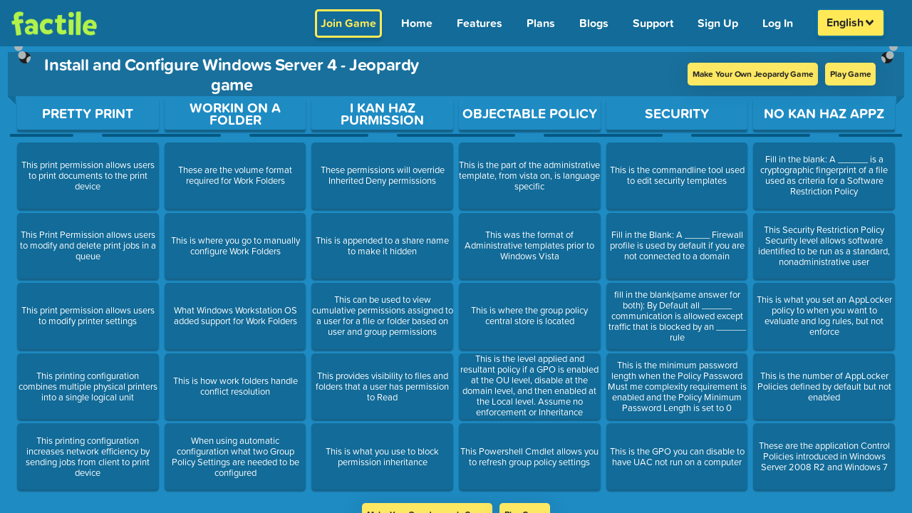

--- FILE ---
content_type: text/javascript; charset=utf-8
request_url: https://www.playfactile.com/mygames/gamePlay.22-01--12-30-55.CqkCURRN.js
body_size: 7863
content:
import{_ as F}from"./utils.22-01--12-30-55.ChRDeu_N.js";import{S as P,c as $}from"./bootstrapEtc.22-01--12-30-55.BZ9coWRa.js";import{w as o,s as B,x as u,y as ae,q,z as te,A as se,B as oe,C as ne,D as k,E as ie,F as Z,G as j,H as X,I as Y,J as H,K as re,L as le}from"./redux.22-01--12-30-55.UQxspR9n.js";let W={};const ee=e=>{e({type:o.UPDATE_GAME_PLAY_STATE,payload:{isAddMoreTeams:!0}});const t=P.fire({title:"Add more teams ?",text:"More teams are trying to join, would you like to add them ?",icon:"warning",allowOutsideClick:!1,showCancelButton:!0,confirmButtonText:"Yes",cancelButtonText:"No",reverseButtons:!0}).then(a=>{a.value?(e({type:o.UPDATE_GAME_PLAY_STATE,payload:{updateTeamsLimit:!0,isAddMoreTeams:!1}}),P.close(t)):a.dismiss===P.DismissReason.cancel&&P.close(t)})},me=(e,t,a,s)=>{var d,c,y,S,f,p,g,_,M,R,D,h;const n=(d=a==null?void 0:a.gamePlay)==null?void 0:d.game,i=((c=a==null?void 0:a.user)==null?void 0:c.userInfo)||{},r=typeof((y=a==null?void 0:a.gamePlay)==null?void 0:y.currentDblGameIndex)=="number"?(S=a==null?void 0:a.gamePlay)==null?void 0:S.currentDblGameIndex:((p=(f=a==null?void 0:a.gamePlay)==null?void 0:f.dblGames)==null?void 0:p.currentIndex)||0,l={title:a==null?void 0:a.gamePlay.dblGames.title,gameId:((_=(g=a.gamePlay)==null?void 0:g.dblGames)==null?void 0:_._id)||null,UserId:i._id,teamsChosen:((R=(M=a==null?void 0:a.gamePlay)==null?void 0:M.scoreboard)==null?void 0:R.length)||0,gameType:a.gamePlay.gameMode,customizations:((D=a==null?void 0:a.gamePlay)==null?void 0:D.customizations)||{},currentDblGameIndex:r,isDblFactilePlus:!0,isBuzzerGame:a.gamePlay.buzzerMode,games:((a==null?void 0:a.gamePlay.dblGames.games)||[]).map((m,A)=>{var w,E,O,L,I,G,N,v,T,b,U;const C=A===r;return{play:{customurl:(m==null?void 0:m.customurl)||((w=m==null?void 0:m.play)==null?void 0:w.customurl),title:((E=m==null?void 0:m.play)==null?void 0:E.title)||(m==null?void 0:m.title)||(C?(O=n==null?void 0:n.play)==null?void 0:O.title:""),complete:(m==null?void 0:m.complete)||((L=m==null?void 0:m.play)==null?void 0:L.complete)||(C?(I=n==null?void 0:n.play)==null?void 0:I.complete:!1),isDisabled:(m==null?void 0:m.isDisabled)||((G=m==null?void 0:m.play)==null?void 0:G.isDisabled)||(C?(N=n==null?void 0:n.play)==null?void 0:N.isDisabled:!1),finalJeopardy:C?(v=n==null?void 0:n.play)==null?void 0:v.finalJeopardy:(T=m==null?void 0:m.play)==null?void 0:T.finalJeopardy,categories:C?(((b=n==null?void 0:n.play)==null?void 0:b.categories)||[]).map(x=>x):((U=m==null?void 0:m.play)==null?void 0:U.categories)||[]},gameCustomization:m==null?void 0:m.gameCustomization,_id:m==null?void 0:m._id,pointMultiplier:(m==null?void 0:m.pointMultiplier)||s||1,isPlayed:(m==null?void 0:m.isPlayed)||A<r}}),name:e.trim(),scoreboard:(((h=a==null?void 0:a.gamePlay)==null?void 0:h.scoreboard)||[]).map(({answer:m,buzzSequence:A,...C})=>C)};return l.autoSaved=t,l},de=(e,t,a)=>{const{game:s}=a.gamePlay,n=a.user.userInfo,i={gameId:s.gameId||s._id,UserId:n._id,teamsChosen:a.gamePlay.scoreboard.length,gameAdmin:s.properties?s.properties.admin:"",customizations:a.gamePlay.customizations||{},isBuzzerGame:a.gamePlay.buzzerMode,isQuestionBankCreated:a.gamePlay.isQuestionBankCreated||a.gamePlay.game.isQuestionBankCreated,gameType:a.gamePlay.gameMode,play:{customurl:s.play.customurl,title:s.play.title,finalJeopardy:s.play.finalJeopardy,complete:s.play.complete,isDisabled:s.play.isDisabled}};return i.autoSaved=t,i.name=e.trim(),i.scoreboard=a.gamePlay.scoreboard.map(({answer:r,buzzSequence:l,...d})=>d),i.currentGameStage=a.gamePlay.gameStage,a.gamePlay.gameMode==="memory"?(a.gamePlay.firstCardData&&!a.gamePlay.secondCardData&&s.play.tiles.forEach(r=>{r.forEach(l=>{l.id===a.gamePlay.firstCardData.id&&delete l.answered})}),i.play.tiles=s.play.tiles):i.play.categories=s.play.categories,i},pe=e=>async t=>{var s;e.pin;const a=await oe(e);if(a.code===200)if(a.data.isPinRequired){if(t({type:o.GAME_LOADED,payload:{askForPin:!0,isPinIncorrect:a.data.isPinIncorrect,game:!1,gameLoaded:!1}}),a.data.isPinIncorrect&&e.pin){let n;try{n=JSON.parse(localStorage.getItem("privateGamesPin")),n&&n[e.customURL]&&(delete n[e.pin],localStorage.setItem("privateGamesPin",JSON.stringify(n)))}catch{}}}else if(a.data&&a.data._id){if(t({type:o.GAME_LOADED,payload:{game:a.data,askForPin:!1,isPinIncorrect:!1,gameLoaded:!0}}),e.pin)try{const n=JSON.parse(localStorage.getItem("privateGamesPin"))||{};n[e.customURL]=e.pin,localStorage.setItem("privateGamesPin",JSON.stringify(n))}catch{}}else a.data&&!a.data._id&&(window.location.pathname="/404");else{const n=((s=a.data)==null?void 0:s.message)||"Failed to load game";$.error(`Error
${n}`),setTimeout(()=>{window.location.pathname="/404"},2e3)}},fe=e=>async t=>{e.pin;const a=await te(e);a.code===200?a.data&&a.data._id?t({type:o.GAME_LOADED,payload:{game:a.data,askForPin:!1,isPinIncorrect:!1,gameLoaded:!0,isQuestionBankCreated:!0}}):a.data&&!a.data._id&&(window.location.pathname="/404"):$.error(`Error
 ${a.data.message}`)},V=e=>({type:o.UPDATE_GAME_PLAY_STATE,payload:e}),ge=e=>t=>{t({type:o.NUMBER_OF_TEAMS_SELECTED,payload:e})},Te=e=>t=>{t({type:o.CHOSE_BUZZER_MODE,payload:e})},Se=e=>t=>{t({type:o.TEAMS_AUTO_SELECTED,payload:e})},Ee=(e={})=>t=>{typeof e=="object"&&!Array.isArray(e)&&t({type:o.CHARACTER_CLICKED_TO_CHOOSE,character:e})},_e=e=>(t,a)=>{const{playerId:s}=e;if(!s)return;const n=a(),i=n.user.userInfo,{gameStage:r,gameMode:l,allCharacters:d,newTeams:c,scoreboard:y,chosenCharacters:S,numberOfTeams:f=1,customizations:p,isSavedGame:g,playingWithSavedTeams:_,isTeamManagementAddingTeams:M,updateTeamsLimit:R,isAddMoreTeams:D}=n.gamePlay,h=p.allowUserToJoinAfterBeginGameInBuzz;let m=!1,A=null;if((()=>{const I=(G=[])=>{G.every(({members:N=[],id:v})=>(N.every(T=>(s===T.id&&(A=v),!A)),!A))};return I(y),A?m=!0:I(c),A})())return u.duplicateJoin({playerId:s,teamId:A,inGame:m});if((()=>{const I=q("homePlus")?3:25;let G=r===2||M?f:0;return G===0&&h&&(G=100-y.length),G*=I,(c?c.reduce((v,T)=>{let b=v+T.members.length;return T.inGame&&(b+=T.membersInGame,G+=I),b},0):0)>=G})())return u.cannotJoin({playerId:s,errorType:"ALL_TEAMS_ARE_FULL",title:"All Teams are Full",message:"All teams are full. Ask Moderator to add more teams."});if((()=>{let I=r===2||M?f:0;return I===0&&h&&(I=100-y.length),c.filter(G=>!G.inGame).length>=I})()){if(!D&&f!==100&&!R&&!g&&(r!==3||M||r===2)&&!H(p)&&ee(t),!(i.properties.business||q("homePlus"))||(r!==3||M||r===2)&&!H(p))return u.cannotJoin({playerId:s,errorType:"NO_TEAM_SLOT_AVAILABLE",title:"No Team Slot",message:'Maximum number of teams reached. Ask the moderator to "Add More Teams" to let you join.'});if(r===2&&Y(p))return u.sendCharacters({playerId:s,gameUser:{_id:i._id,emails:i.emails,properties:i.properties,customizations:p},numberOfTeams:f,gameMode:l,playerWillAssignedRandomTeam:!0})}const O=()=>r===2&&(g||_)?d:[],L=()=>!(r===2&&(_||g)||p.onlyCustomMascots);u.sendCharacters({playerId:s,gameUser:{_id:i._id,emails:i.emails,properties:i.properties,customizations:p},numberOfTeams:f,gameMode:l,characters:O(),fetchPublicCharacters:L(),chosenCharacters:S,showRoleScreen:(i.properties.business||q("homePlus"))&&(re(p)||Y(p)&&(r>2||M))})},Ae=e=>t=>{e&&(t({type:o.LOCK_CHARACTER,payload:e}),W={...W,[e]:setTimeout(()=>{t({type:o.UNLOCK_CHARACTER,payload:e})},le)})},Pe=e=>t=>{t({type:o.UNLOCK_CHARACTER,payload:e})},Ce=e=>(t,a)=>{var U,x;const{playerId:s,teamId:n,channel:i}=e;if(!s||!n)return;const r=a(),l=r.user.userInfo,{scoreboard:d,game:c,newTeams:y,gameMode:S,gameStage:f,isGamePaused:p,currentQuestion:g,categoryTitle:_,questionTime:M,readingTime:R,customizations:D,scoredTeams:h,buzzerWinner:m,maxBuzzInLimit:A,buzzLogCount:C,stopTimer:w,catNo:E,questionNo:O,qAHint:L,firstCardData:I,secondCardData:G,lastCorrectTeam:N,isChoiceGameMode:v}=r.gamePlay,T={event:"playerReEntered",playerId:s,player:null,team:null,gameUser:{_id:l==null?void 0:l._id,emails:l==null?void 0:l.emails,properties:l==null?void 0:l.properties,customizations:D},gameMode:S,gameStage:f,stopTimer:w,isGamePaused:p,currentQuestion:g?JSON.parse(JSON.stringify(g)):null,categoryTitle:_||"",questionTime:!!M,questionTimeCount:JSON.parse(window.sessionStorage.getItem("questionTimeCount")),readingTime:!!R,readingTimeCount:JSON.parse(window.sessionStorage.getItem("readingTimeCount")),teamScoredForCurrentQuestion:!1,buzzerWinner:m||"",buzzLogCount:C,isMidJoin:e.isMidJoin||!1,isWaiting:e.event==="reEntryForWaitingPlayer",qAHint:!1,firstCardData:I,secondCardData:G,lastCorrectTeam:N,isChoiceGameMode:v};L&&(T.qAHint=!0),g&&(S==="choice"&&(g.answers.length<=1&&D.mixQuestionChoice?T.questionType="factile":T.currentQuestion.answers.forEach(z=>{z.activeImageIndex=0})),T.currentQuestion.activeImageIndex=0);let b=F.find(d,({id:z})=>z===n);if(g&&A>0&&(T.maxBuzzInLimit=A,A===C&&(T.buzz=!0)),b){T.teamScoredForCurrentQuestion=h.includes(n);const z=F.find(b.members,({id:J})=>J===s);z&&(T.team=b,T.player=z)}if(!T.team){b=F.find(y,({id:J})=>J===n);const z=F.find(b.members,({id:J})=>J===s);z&&(T.team=b,T.player=z)}return(x=(U=c==null?void 0:c.play)==null?void 0:U.categories)!=null&&x[E]&&(c.play.categories[E].questions[O].answered=!0),T.team?T.player?i.publish("playerReEntered",T):i.publish("cannotJoin",{event:"cannotJoin",playerId:s,title:"Cannot Join",message:"Sorry! no record found"}):i.publish("cannotJoin",{event:"cannotJoin",playerId:s,title:"Cannot Join",message:"Sorry! your team not found"})},Me=e=>(t,a)=>{const{playerId:s,isCaptain:n,characterId:i,randomlyAssignTeam:r}=e;if(!s||!i&&!r)return;const l=a(),{gameStage:d,customizations:c,allCharacters:y,chosenCharacters:S,scoreboard:f,newTeams:p,numberOfTeams:g,isTeamManagementAddingTeams:_,updateTeamsLimit:M,isSavedGame:R,isAddMoreTeams:D}=l.gamePlay,h=l.user.userInfo,m=()=>F.find(S,({id:C,status:w})=>C===i&&w!=="connecting");e.isHomePlus=q("homePlus");const A=()=>{t({type:o.ASSIGN_RANDOM_TEAM_TO_PLAYER,payload:e})};if(r)return A();if(n){if((()=>{let E=d===2||_?g:0;return E===0&&c.allowUserToJoinAfterBeginGameInBuzz&&(E=100-f.length),p.filter(O=>!O.inGame).length>=E})())return d===2&&h.properties.business&&Y(c)?A():(!D&&g!==100&&!M&&!R&&(d!==3||_)&&ee(t),t({type:o.UNLOCK_CHARACTER,payload:i}),u.cannotJoin({playerId:s,title:"No Team Slot",message:'Maximum number of teams reached. Ask the moderator to "Add More Teams" to let you join.'}));if(m())return u.cannotJoin({playerId:s,errorType:"CHARACTER_ALREADY_SELECTED",title:"Character not available",message:"This Character/Avatar is already selected, choose another one",attachedData:{chosenCharacters:S}});const w=F.findWhere(y,{_id:i});return w?(e.selectedCharacter=w,clearTimeout(W[i]),t({type:o.PLAYER_SELECTED_CHARACTER_AS_CAPTAIN,payload:e})):u.cannotJoin({playerId:s,message:"Character not found :("})}if((h.properties.business||q("homePlus"))&&H(c))return t({type:o.PLAYER_SELECTED_CHARACTER_AS_MEMBER,payload:e});if(u.cannotJoin({playerId:s,message:"You are not allowed to select this character."}),d!==2&&!c.allowUserToJoinAfterBeginGameInBuzz)return u.cannotJoin({playerId:s,message:"Game has already started, you cannot join in middle."})},Ie=e=>(t,a)=>{const{isTeamManagementAddingTeams:s=!1}=e,{newTeams:n=[],chosenCharacters:i=[]}=a().gamePlay;n.length?u.teamScreenCanAddTeams({canAddTeams:!1,newTeamsExists:!0}):(t({type:o.UPDATE_GAME_PLAY_STATE,payload:{isTeamManagementAddingTeams:s}}),u.teamScreenCanAddTeams({canAddTeams:s,chosenCharacters:i}))},Ge=()=>e=>{e({type:o.ADD_NEW_TEAMS_AND_PLAYERS_IN_SCOREBOARD})},we=()=>e=>{e({type:o.REMOVE_NEW_TEAMS_AND_PLAYERS_FROM_NEWTEAMS})},he=e=>t=>{t({type:o.SAVED_CHANGES_OF_MID_JOIN,payload:e})},Oe=e=>({type:o.UPDATE_GAME_STAGE,payload:e}),be=()=>({type:o.GO_PREVIOUS_GAME_STAGE}),De=()=>({type:o.GO_BACK_BUZZER_SCREEN}),Re=e=>({type:o.Set_Game_Customization,payload:e}),ve=()=>(e,t)=>{const a=t().user.userInfo;e({type:o.GAME_STARTED,payload:{gameUser:a}})},ze=e=>t=>{const{question:a}=e;a&&(a.complete||a.question||a.question_type>0)&&!a.answered&&t({type:o.OPEN_QUESTION,payload:e})},Ne=e=>t=>{t({type:o.TOGGLE_QUESTION_SCREEN,isToggled:e})},K=()=>e=>{B.stopAllSounds(),e({type:o.REVEAL_ANSWER})},Le=()=>(e,t)=>{B.stopAllSounds();const a=t(),{scoredTeams:s,scoreboard:n,isModerator:i,gameMode:r,currentQuestion:l,isSelfPacedMode:d,customizations:{positive_only_score_mode:c,deductPoints:y,multipleCorrect:S}}=a.gamePlay;if(y&&!(c==="all"||c==="questions"&&!(l!=null&&l.isFFQuestion)||c==="finalFactile"&&(l!=null&&l.isFFQuestion))&&S&&(r==="factile"||r==="choice"||d)&&s.length!==n.length){const f=n.filter(g=>!(s!=null&&s.includes(g.id))),p=[];f.length&&(f.forEach(g=>{const _=g;l.isFFQuestion?(_.finalScore=_.score-_.wager,_.scoredForFF=!0):(_.score-=l.points,_.isCorrect=!1),p.push({teamId:_.id,score:_.score})}),s.push(...F.pluck(f,"id")),e(V({scoreboard:[...n],scoredTeams:[...s]})),i&&u.deductPoints({pointsDeductedTeams:p}))}else i&&u.answerRevealed();e(K())},Be=e=>(t,a)=>{window.sessionStorage.setItem("readingTimeCount",-1),window.sessionStorage.setItem("questionTimeCount",-1);const{gameMode:s,secondCardData:n}=a().gamePlay;window.responsiveVoice&&B.stopTextToSpeech(),t(s==="memory"&&!n?{type:o.CLOSE_FIRST_MEMORY_TILE,payload:null}:{type:o.QUESTION_CLOSED,payload:e})},Ue=e=>t=>{t({type:o.LOG_BUZZER,payload:e})},Je=e=>t=>{t({type:o.SUBMIT_ANSWER,payload:e})},Fe=e=>(t,a)=>{const s=a(),{scoredTeams:n,scoreboard:i,isModerator:r,isSeparateTeamPage:l,currentQuestion:d}=s.gamePlay;t({type:o.SELECT_CHOICE_OPTION,payload:e}),(r||l)&&(n==null?void 0:n.length)===i.length&&(d!=null&&d.isFFQuestion?t(V({revealAnswerButton:!0})):(t({type:o.REVEAL_ANSWER}),u.answerRevealed()))},xe=(e,t)=>a=>{t?B.playCorrectSound():B.playWrongSound(),a({type:o.TEAM_SCORE_UPDATED_BY_PLUS_MINUS,payload:{id:e,increased:t}})},qe=e=>t=>{t({type:o.TEAM_PASSED_QUESTION,payload:{id:e}})},ke=(e,t)=>(a,s)=>{const n=s(),{gameMode:i,scoredTeams:r,scoreboard:l,isModerator:d,isSeparateTeamPage:c,currentQuestion:y}=n.gamePlay;(d||c)&&(i==="memory"?a({type:o.TEAM_SCORED_MEMORY,payload:{teamId:e,correct:t}}):(a({type:o.TEAM_SCORED,payload:{id:e,correct:t}}),(r==null?void 0:r.length)===l.length&&(y!=null&&y.isFFQuestion?a(V({revealAnswerButton:!0})):(a(K()),u.answerRevealed()))))},Qe=e=>t=>{e.isCorrect?B.playCorrectSound():B.playWrongSound(),t({type:o.TEAM_SCORE_UPDATED,payload:e})},Ye=e=>t=>{t({type:o.WAGER_SUBMITED,payload:e})},He=e=>t=>{t({type:o.RESET_GAME,payload:e})},We=e=>t=>t({type:o.TEAM_NAME_CHANGE,payload:e}),Ve=e=>t=>t({type:o.PLAYER_NAME_CHANGE,payload:e}),Ke=(e,t)=>a=>a({type:o.TEAM_REMOVE_FROM_GAME,payload:{teamId:e,type:t}}),Ze=e=>t=>{const a=e;a.isHomePlus=q("homePlus"),t({type:o.PLAYER_REMOVE_FROM_TEAM,payload:a})},je=e=>t=>t({type:o.CHANGE_TEAM_CAPTAIN,payload:e}),$e=(e=!1)=>(t,a)=>{const s=a(),{gameStage:n,gameMode:i,game:r,customizations:l,scoreboard:d,currentQuestion:c,catNo:y,questionNo:S,readingTime:f,questionTime:p,musicOn:g,categoryTitle:_,buzzerWinner:M,buzzerMode:R,questionId:D=0,buzzerPin:h,speechOn:m,qAHint:A,lastCorrectTeam:C,galleryStates:w={mainGallery:[],answerGalleries:[]}}=s.gamePlay,E={buzzerWinner:M,buzzerMode:R,isTimerPaused:JSON.parse(window.sessionStorage.getItem("timerPaused")),gameMode:i,categoryTitle:_,game:k(r,i,l),gameStage:n,musicOn:g,questionId:D,buzzerPin:h,catNo:y,questionNo:S,speechOn:m,lastCorrectTeam:C,galleryStates:w};if(e){const O=s.user.userInfo;E.gameUser={_id:O._id,emails:O.emails,properties:O.properties},E.customizations=l,E.questionTimeCount=c?JSON.parse(window.sessionStorage.getItem("questionTimeCount")):-1,E.readingTimeCount=c?JSON.parse(window.sessionStorage.getItem("readingTimeCount")):-1}A&&(E.qAHint=A),c&&(E.currentQuestion=c,E.readingTime=f,E.questionTime=p,i==="choice"&&l.mixQuestionChoice&&c&&c.answers.length<=1&&(E.gameMode="factile",E.questionType="factile")),u.sendScoreboard(d,!1,!0),u.sendDataToSetupRemoteView(E),u.setUpImageIndices(w)},Xe=(e=!1,t=!0,a)=>(s,n)=>{const{game:i,customizations:r,gameMode:l,scoreboard:d}=n().gamePlay;a!=null&&a.channel?(ne(r)&&a.channel.publish("setupGameInConnectedDevices",{event:"setupGameInConnectedDevices",game:k(i,l,r),isNewGame:!!e}),t&&(a.isMidJoin&&u.sendScoreboard(d,!0),a.channel.publish("scoreboard",{event:"scoreboard",scoreboard:d}))):(u.setupGameInConnectedDevices({game:k(i,l,r),isNewGame:e}),t&&u.sendScoreboard(d,!0))},ea=()=>(e,t)=>{const a=t(),{game:s,buzzerMode:n,isGamePaused:i,chosenCharacters:r,scoreboard:l,scoredTeams:d,buzzLog:c,questionTime:y,readingTime:S,currentQuestion:f,buzzerWinner:p,answeredTeams:g,questionType:_,categoryTitle:M,buzzerPin:R,remotePin:D,teamPin:h,leaderBoardPin:m,customizations:A,isSavedGame:C,gameMode:w,gameStage:E,saveTeamId:O,savedTeamCollectionName:L,isAddMoreTeams:I,firstCardData:G,lastCorrectTeam:N,isSequenceRandomized:v,buzzLogCount:T,maxBuzzInLimit:b,displayWager:U,individualWagerStates:x}=a.gamePlay,z={play:{customurl:s.play.customurl,title:s.play.title}},{userInfo:J}=a.user,Q={event:"teamManagementSetupData",gameMode:w,isGamePaused:i,buzzerMode:n,chosenCharacters:r,scoreboard:l,scoredTeams:d,buzzLog:c,questionTime:y,readingTime:S,currentQuestion:f,questionType:_,buzzerWinner:p,answeredTeams:g,categoryTitle:M,buzzerPin:R,remotePin:D,teamPin:h,userInfo:J,leaderBoardPin:m,customizations:A,game:z,gameStage:E,isSavedGame:C,saveTeamId:O,savedTeamCollectionName:L,questionTimeCount:-1,readingTimeCount:-1,isAddMoreTeams:I,firstCardData:G,lastCorrectTeam:N,buzzLogCount:T,maxBuzzInLimit:b,...A.buzzInSequenceRandomizer&&v&&{isSequenceRandomized:v},displayWager:U,individualWagerStates:x};f&&(Q.readingTime=S,Q.readingTimeCount=JSON.parse(window.sessionStorage.getItem("readingTimeCount")),Q.questionTimeCount=JSON.parse(window.sessionStorage.getItem("questionTimeCount"))),X(Q,!1,!1,!0)},aa=e=>({type:o.PLAYER_PRESSED_BUZZER,payload:e}),ta=()=>({type:o.JOIN_TIMED_OUT,payload:null}),sa=e=>t=>{t({type:o.GAME_PAUSED,payload:e})},oa=()=>e=>{e({type:o.TOGGLE_MUSIC})},na=e=>async t=>{e.pin&&t({type:o.UPDATE_GAME_PLAY_STATE,payload:{loading:!0}});const a=await se(e);if(a.code===200)if(a.data.isPinRequired){if(t({type:o.Load_Game,payload:{askForPin:!0,loading:!1,isPinIncorrect:!!a.data.isPinIncorrect,game:!1,gameLoaded:!1}}),a.data.isPinIncorrect&&e.pin){let s;try{s=JSON.parse(localStorage.getItem("privateGamesPin")),s&&s[e.customURL]&&(delete s[e.pin],localStorage.setItem("privateGamesPin",JSON.stringify(s)))}catch{}}}else if(a.data&&a.data._id){if(t({type:o.Load_Game,payload:{game:a.data,customizations:a.data.customizations,askForPin:!1,loading:!1,isPinIncorrect:!1,gameLoaded:!0}}),e.pin)try{const s=JSON.parse(localStorage.getItem("privateGamesPin"))||{};s[e.gameUrl]=e.pin,localStorage.setItem("privateGamesPin",JSON.stringify(s))}catch{}}else a.data&&!a.data._id&&(window.location.pathname="/404");else if(a.code===422){let s="Something went wrong";a.type==="GAME_EXPIRED"&&(s="Expired!"),a.type==="INVALID"&&(s="Invalid"),P.fire({title:s,text:a.data.message,icon:"error",allowOutsideClick:!1,confirmButtonText:"Ok",customClass:"yesNoModal"}).then(n=>{n.value?(window.location.pathname="/join",P.close()):n.dismiss===P.DismissReason.cancel&&P.close()})}},ia=e=>async t=>{t({type:o.add_plyaer_to_ic_game,payload:{loading:!0}});const a=await ae(e);a.code===200?t({type:o.add_plyaer_to_ic_game,payload:{icPlayer:a.data,gameStage:2,loading:!1}}):a.code===422&&(P.fire({title:"Limit Reached",allowOutsideClick:!1,confirmButtonText:"Ok",icon:"error",text:"Maximum players limit reached"}),t({type:o.add_plyaer_to_ic_game,payload:{loading:!1}}))},ra=()=>(e,t)=>{const a=t(),{gameMode:s,isSelfPacedMode:n}=a.gamePlay;s==="memory"?(window.responsiveVoice&&window.responsiveVoice.isPlaying()&&B.stopTextToSpeech(),e({type:o.QUESTION_SKIPPED_MEMORY})):(s==="choice"||s==="factile"||n)&&e({type:o.QUESTION_SKIPPED})},la=(e=[])=>t=>{t({type:o.UPDATE_SCOREBOARD,scoreboard:e})},ma=()=>e=>{e({type:o.SET_CUSTOM_POINTS_TO_QUESTIONS})},da=e=>async(t,a)=>{const s=a(),n=new Date;let i=s.gamePlay.isDblFactilePlus?s==null?void 0:s.gamePlay.dblGames.title:s.gamePlay.game.play.title||s.gamePlay.game.play.customurl;s.gamePlay.isSavedGame&&s.gamePlay.game.name?i=s.gamePlay.game.name:i=`${i}: ${n.getDate()}-${n.getMonth()+1}-${n.getFullYear()}@${n.getHours()}:${n.getMinutes()}:${n.getSeconds()}`;const r=s.gamePlay.isDblFactilePlus?me(i,e,s,s.gamePlay.savedPointMultiplier):de(i,e,s);if(e)try{s.gamePlay.isSavedGame&&(r._id=s.gamePlay.game._id,r.autoSaved=s.gamePlay.game.autoSaved),s.gamePlay.autoSaveGameId&&(r._id=s.gamePlay.autoSaveGameId);const l=await ie({template:r});l&&t({type:o.AUTO_SAVE_GAME,payload:l.data._id})}catch{}else P.fire({title:"Are you sure?",text:"You want to save the progress of game",icon:"warning",allowOutsideClick:!1,showCancelButton:!0,confirmButtonText:"Yes, Save and Exit",customClass:"yesNoModal",cancelButtonText:"Cancel",reverseButtons:!0}).then(async l=>{if(l.value)if(s.gamePlay.isSavedGame){r._id=s.gamePlay.game._id,t({type:o.LOADING,payload:!0});const d=await Z({template:r});d&&d.code===200&&(window.onbeforeunload=null,t({type:o.LOADING,payload:!1}),P.fire({title:"Saved",icon:"success",text:"Game Saved Successfully"}),window.location.pathname="/mygames",u.gameClosed())}else P.fire({title:"Enter Game Name!",input:"text",inputValue:i,inputValidator:d=>{if(!d)return"To save the game, First enter the game's name"},allowOutsideClick:!1,showCancelButton:!0,confirmButtonText:"Save Game!",cancelButtonText:"Cancel",reverseButtons:!0}).then(async d=>{if(d.value){r.name=d.value,s.gamePlay.autoSaveGameId&&(r._id=s.gamePlay.autoSaveGameId),t({type:o.LOADING,payload:!0});const c=await Z({template:r});c&&(t({type:o.LOADING,payload:!1}),c.code===422?P.fire({title:"Duplicate Name",icon:"error",text:"Game already exist with that name, please try again with a different name"}):P.fire({title:"Saved",icon:"success",text:"Game Saved Successfully"}).then(()=>{var y,S;if(window.onbeforeunload=null,s.gamePlay.practiceMode?(j({event:"pinGenerated",gamePin:0},!0),j({event:"changeRoute",route:"/mygames"},!0)):window.location.pathname="/mygames",s.gamePlay.buzzerMode){const f=[];((S=(y=s==null?void 0:s.gamePlay)==null?void 0:y.allPlayers)==null?void 0:S.length)>0&&s.gamePlay.allPlayers.forEach(p=>{f.push(p.id)}),u.gameClosed()}}))}});else l.dismiss===P.DismissReason.cancel&&P.close()})},ca=()=>e=>{e({type:o.GET_INITIAL_STATE})},ua=e=>({type:o.MEMBER_STATUS,payload:e}),ya=e=>({type:o.IS_EMBED,payload:e}),pa=e=>({type:o.CONNECTION_STATUS,payload:e}),fa=e=>t=>{t({type:o.UPDATE_PLAYER_ID,payload:e})},ga=(e=!1)=>(t,a)=>{var p;const s=a(),{questionTime:n,gameMode:i,game:r,currentQuestion:l,categoryTitle:d,answerPin:c,customizations:y,answerGameStage:S}=s.gamePlay,f={event:"displayAnswerView",questionTime:n,currentQuestion:l,categoryTitle:d,customizations:y,game:k(r,i,y),gameUser:(p=s.user)==null?void 0:p.userInfo,gameMode:i};e&&c?(u.sendwaitingScreen({answerGameStage:S}),P.fire({title:" New Answer View Screen ",text:"Allow new answer-view screen to connect ? ",icon:"warning",allowOutsideClick:!1,showCancelButton:!0,confirmButtonText:"Yes",customClass:"yesNoModal",cancelButtonText:"Cancel",reverseButtons:!0}).then(g=>{g.isConfirmed?u.sendDataToSetupDisplayAnswerView(f):g.dismiss===P.DismissReason.cancel&&(X({event:"gameClosed"},!1,!1,!1,!0),P.close())})):u.sendDataToSetupDisplayAnswerView(f)},Ta=()=>e=>{e({type:o.TOGGLE_TEXT_TO_SPEECH})},Sa=()=>(e,t)=>{const a=t(),{isModerator:s,isSeparateTeamPage:n,scoredTeams:i,scoreboard:r}=a.gamePlay;e({type:o.BUZZER_WINNER_SKIPPED}),(s||n)&&(i==null?void 0:i.length)===r.length&&(e(K()),u.answerRevealed())},Ea=e=>t=>{t({type:o.UPDATE_SKIPPED_TEAM,payload:e})},_a=()=>(e,t)=>{var S;const a=t(),{gameMode:s,game:n,scoreboard:i,customizations:r,chosenCharacters:l,gameStage:d,currentQuestion:c}=a.gamePlay,y={customizations:r,chosenCharacters:l,scoreboard:i,gameStage:d,currentQuestion:c,game:k(n,s,r),gameUser:(S=a.user)==null?void 0:S.userInfo};u.sendScoreboard(i,!1,!1,!1,!1,!0),u.leaderBoardView(y)},Aa=e=>({type:o.GAME_SETTINGS_UPDATE,payload:e}),Pa=e=>t=>{t({type:o.UPDATE_TIME_TAKEN,payload:e})},Ca=e=>t=>t({type:o.RANDOMIZE_BUZZ_SEQUENCE,payload:e}),Ma=(e,t)=>a=>{a({type:o.SET_ACTIVE_IMAGE_INDEX,payload:{galleryId:e,activeImageIndex:t}})},Ia=e=>t=>{t({type:o.LOAD_GALLERY_STATES,payload:e})},Ga=(e,t,a,s=!1)=>n=>{n({type:o.MOVE_TEAM_MEMBER,payload:{oldTeamId:e,newTeamId:t,playerId:a,fromEvent:s}})},wa=e=>t=>{const{skipPublish:a,...s}=e;t({type:o.DISPLAY_WAGER,payload:s}),a||u.displayWagerOnFFTime(s)};export{ta as $,na as A,pe as B,Xe as C,Oe as D,ya as E,wa as F,da as G,Ta as H,oa as I,Sa as J,Ga as K,ma as L,Ma as M,ia as N,be as O,_a as P,Ie as Q,ea as R,ga as S,$e as T,Ze as U,je as V,Je as W,Ue as X,Ce as Y,ke as Z,xe as _,ua as a,Pa as a0,De as a1,ca as a2,aa as a3,ge as a4,Me as a5,_e as a6,Pe as a7,Ae as a8,he as a9,we as aa,Ge as ab,Se as ac,Ee as ad,Ca as ae,Te as af,fa as b,sa as c,la as d,V as e,Le as f,Aa as g,K as h,Be as i,qe as j,Ke as k,Ia as l,Ve as m,We as n,ze as o,Fe as p,ra as q,He as r,pa as s,Ne as t,Ea as u,Qe as v,Ye as w,ve as x,fe as y,Re as z};


--- FILE ---
content_type: text/javascript; charset=utf-8
request_url: https://www.playfactile.com/mygames/CopyRightSection.22-01--12-30-55.CXk9ivtF.js
body_size: -172
content:
import{j as e}from"./bootstrapEtc.22-01--12-30-55.BZ9coWRa.js";import"./react.22-01--12-30-55.BewWKImx.js";import{L as s}from"./LinksFooter.22-01--12-30-55.DxrP9YV7.js";import{u as n}from"./utils.22-01--12-30-55.ChRDeu_N.js";function a(){const[o]=n("common"),t="components.homepage.copyRightSection",r=[{href:"/about/",text:o(`${t}.about_us`)},{href:"/terms/",text:o(`${t}.terms`)},{href:"/privacy/",text:o(`${t}.privacy_policy`)}];return e.jsx(s,{links:r})}export{a as C};
